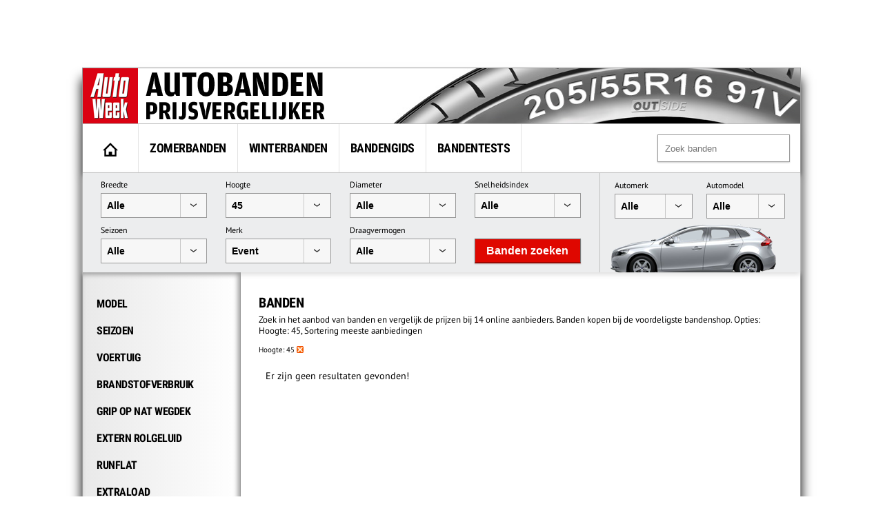

--- FILE ---
content_type: text/html; charset=UTF-8
request_url: https://banden.autoweek.nl/event/?height=45&sort=6
body_size: 11678
content:
<!DOCTYPE html>
<html lang="nl">
    <title>Banden hoogte:45 (meeste aanbiedingen) - AutoWeek</title>
    <meta charset="utf-8" />
    <meta name="robots" content="noindex,follow,max-snippet:-1,max-image-preview:large"/>
	<meta name="HandheldFriendly" content="True" />
	<meta name="MobileOptimized" content="320" />
	<meta name="viewport" content="width=device-width, initial-scale=1.0, maximum-scale=1.0, minimum-scale=1.0, user-scalable=yes" />
	<meta name="format-detection" content="telephone=yes" />
	<meta name="apple-mobile-web-app-capable" content="yes" />
	<meta name="description" content="Zoek in het aanbod van banden en vergelijk de prijzen bij 14 online aanbieders. Banden kopen bij de voordeligste bandenshop. Opties: Hoogte: 45, Sortering meeste aanbiedingen" />
	<meta name="keywords" content="banden, autobanden" />
	<meta property="fb:admins" content="1481723380" />
	<meta property="fb:app_id" content="443117379042744" />
	<meta property="og:title" content="Banden hoogte:45 (meeste aanbiedingen)" />
	<meta property="og:url" content="https://banden.autoweek.nl/event/" />
	<meta property="og:site_name" content="AutoWeek Banden Prijsvergelijker" />
	<link rel="canonical" href="https://banden.autoweek.nl/event/" />
	<link href="/images/ico/autoweek/favicon.ico" media="screen" rel="shortcut icon" type="image/x-icon" />
	<link href="/images/ico/autoweek/apple-touch-icon.png" media="screen" rel="apple-touch-icon" type="image/png" />
<script async src="https://advertising-cdn.dpgmedia.cloud/web-advertising/17/4/2/advert-xandr.js" type="application/javascript"></script><script async data-advert-src="https://adsdk.microsoft.com/ast/ast.js" data-advert-vendors="32" data-advert-purposes="1,2,7,10" data-advert-fallback-src="https://adsdk.bing.net/ast/ast.js"></script><script async data-advert-src="https://cdn.brandmetrics.com/survey/script/e541ff9865c440c2a68d9de5a3cdebb5.js" data-advert-vendors="422"></script><script async src="https://advertising-cdn.dpgmedia.cloud/web-advertising/prebid.js"></script><script async src="https://advertising-cdn.dpgmedia.cloud/header-bidding/prod/autoweek/54168d6e3475768c17a716fa0f3ffd0b44ba961e.js"></script><script async src="https://advertising-cdn.dpgmedia.cloud/native-templates/prod/autoweek/templates.js"></script><script async src="https://advertising-cdn.dpgmedia.cloud/native-renderer/main.js"></script><script type="application/javascript">(function(){if(document.currentScript){document.currentScript.remove()}if("undefined"==typeof performance.mark){performance.mark=function(){}}performance.mark("advert - inline-script - start");function b(settings){const a=window.innerWidth,b=settings.xandr.breakpoints;return Object.keys(b).reduce((c,d)=>{if(b[d]<=a){if(null===c||b[d]>b[c]){c=d}}return c},null)}function c(a,c,settings,d){const e=b(settings),f=d.placeholderSizes&&d.placeholderSizes[a],g=f&&(f[e]||f.default);if(g){const b=document.getElementById(c||a);if(b){const c=d.permanentPlaceholders&&d.permanentPlaceholders[a],f=c&&(!0===c||c[e]||c.default);b.setAttribute("data-advert-placeholder-collapses",(!f).toString());b.setAttribute("data-advert-placeholder-size",g.join("x"));b.style["min-height"]=`${g[1]}px`}}}function d(a){if(a.node&&"true"===a.node.getAttribute("data-advert-placeholder-collapses")){a.node.style["min-height"]=null}}window.advert=window.advert||{};window.advert.cmd=window.advert.cmd||[];function e(settings,a){f(settings);window.getAdvertSlotByName=a=>{return window.advert.getSlot(a)};window.getAdvertSlotById=a=>{return window.advert.getSlot(window.advert.getSlotNameFromMapping(a))};window.loadAdvertSlot=(b,d)=>{return new Promise((e,f)=>{c(b,d,settings,a);window.advert.cmd.push(["loaded",()=>{window.advert.loadSlot(b,d).then(e).catch(f)}])})};}function f(settings){window.advert.cmd.push(()=>{window.advert.pubsub.subscribe("slot.rendered",d);settings.prebid.caching.getConfig=()=>window.__advertPrebidConfig;window.advert.init(settings)})}window.loadAdvertSettings=(settings,a)=>{if(!settings){console.error("[ADVERT] Trying to load without settings",settings);return}e(settings,a)};performance.mark("advert - inline-script - end")})();</script><style>[data-advert-slot-state]{display:-webkit-box;display:-ms-flexbox;display:flex;-webkit-box-align:center;-ms-flex-align:center;align-items:center;-webkit-box-pack:center;-ms-flex-pack:center;justify-content:center}
[data-advert-slot-empty]:not([data-advert-placeholder-collapses=false]),[data-advert-slot-state=created]:not([data-advert-placeholder-collapses=false]){display:none}</style><script type="application/javascript">(function(settings,a,b){if(document.currentScript){document.currentScript.remove()}performance.mark("advert - load-settings - start");if(!window.loadAdvertSettings){console.error("[ADVERT] Tried to load advert settings before main initialisation.");return}window.loadAdvertSettings(settings,a);performance.mark("advert - load-settings - end")})({"xandr":{"memberId":7463,"disablePSA":true,"enableSafeFrame":false,"breakpoints":{"small":0,"medium":768,"large":992,"xlarge":1702},"targeting":{"page_type":"search","pag":"search","page_category_full":["banden-hoogte-45-meeste-aanbiedingen.banden.search","banden-hoogte-45-meeste-aanbiedingen","banden","search"],"cat":["banden-hoogte-45-meeste-aanbiedingen.banden.search","banden-hoogte-45-meeste-aanbiedingen","banden","search"],"page_category":" Banden hoogte:45 (meeste aanbiedingen)","page_subcategory":"banden","page_zone":"banden","article_id":"na","cid":"na","pay":false,"inread":false,"keywords":["cars","tyres"],"article_keywords":["cars","tyres"],"bsuit":["NScreened"],"pub":["dpg","autoweek"],"env":{"small":["web","mweb"],"medium":["web"],"large":["web"],"xlarge":["web"]},"channel":["automotive","men","to_automotive"]},"slots":[{"name":"h1-navigation","placement":{"small":"autoweek_wsc_other_navigation_h1","medium":"autoweek_wmc_other_navigation_h1","large":"autoweek_wmc_other_navigation_h1","xlarge":"autoweek_wmc_other_navigation_h1"},"sizeMapping":"h1-navigation","refreshSettings":{"conditionalSettings":[{"conditions":[[{"field":["slot","adResponse","cpm_publisher_currency"],"comparer":"gt","value":9998}]],"settings":[{"rhs":false,"path":["enabled"],"kind":"E"}]},{"conditions":[[{"field":["slot","adResponse","isRoadblock"],"comparer":"eq","value":true}]],"settings":[{"rhs":false,"path":["enabled"],"kind":"E"}]}],"modes":[],"timeSettings":{"delay":30000},"enabled":false},"preload":{"default":false,"medium":true,"large":true,"xlarge":true},"targeting":{"pos":"h1","slot":"h1-navigation"}},{"name":"r1-navigation","placement":{"small":"autoweek_wsc_other_navigation_r1","medium":"autoweek_wmc_other_navigation_r1","large":"autoweek_wmc_other_navigation_r1","xlarge":"autoweek_wmc_other_navigation_r1"},"sizeMapping":"r1-navigation","lazyLoad":{"small":true,"medium":false,"large":false,"xlarge":false},"refreshSettings":{"enabled":{"small":false,"default":true},"viewSettings":{"threshold":30000},"timeSettings":{"delay":"40000"},"conditionalSettings":[{"conditions":[[{"field":["slot","adResponse","cpm_publisher_currency"],"comparer":"gt","value":100}]],"settings":[{"rhs":false,"path":["enabled"],"kind":"E"}]},{"conditions":[[{"field":["slot","adResponse","isRoadblock"],"comparer":"eq","value":true}]],"settings":[{"rhs":false,"path":["enabled"],"kind":"E"}]}]},"refresh":{"small":false,"default":true},"refreshThreshold":30000,"refreshConditions":{"maxCPM":100},"preload":false,"targeting":{"pos":"r1","product":{"small":["seamless-image","seamless-image-shop","seamless-video","seamless-video-shop","seamless-carousel","seamless-carousel-shop","seamless-collection-image","seamless-collection-video","seamless-image-multi","seamless-video-multi","native-post","branded-content","branded-carousel","branded-video"],"large":["seamless-image-multi","seamless-video-multi"],"xlarge":["seamless-image-multi","seamless-video-multi"]},"slot":"r1-navigation"}},{"name":"r1-search","placement":{"small":"autoweek_wsc_other_navigation_r1","medium":"autoweek_wmc_other_navigation_r1","large":"autoweek_wmc_other_navigation_r1","xlarge":"autoweek_wmc_other_navigation_r1"},"sizeMapping":"r1-search","refreshSettings":{"enabled":{"small":false,"default":true},"timeSettings":{"delay":"30000"},"modes":["time"],"conditionalSettings":[{"conditions":[[{"field":["slot","adResponse","cpm_publisher_currency"],"comparer":"gt","value":100}]],"settings":[{"rhs":false,"path":["enabled"],"kind":"E"}]},{"conditions":[[{"field":["slot","adResponse","isRoadblock"],"comparer":"eq","value":true}]],"settings":[{"rhs":false,"path":["enabled"],"kind":"E"}]}]},"refresh":{"small":false,"default":true},"refreshConditions":{"maxCPM":100},"refreshDelay":"30000","refreshModes":["time"],"preload":{"default":false,"medium":true,"large":true,"xlarge":true},"targeting":{"pos":"r1","slot":"r1-search"}}],"sizeMapping":{"h1-navigation":{"medium":[[728,90],[1800,200],[768,100],[1800,100]],"large":[[970,250],[728,90],[970,90],[1800,200],[970,251],[1800,100]],"xlarge":[[1800,1000],[970,1000],[970,250],[728,90],[970,90],[1800,200],[970,251],[1800,100]],"sizeRemapping":{"banner":[[[970,1000],[970,250]],[[1800,1000],[970,250]]]}},"r1-navigation":{"small":[[300,250],[320,240],[320,500],[320,250],[320,400],[360,640],[300,600],[320,50],[320,100],[320,241]],"medium":[[300,600],[300,250],[160,600],[120,600],[300,251],[300,260]],"large":[[300,600],[300,250],[336,280],[160,600],[120,600],[336,600],[300,251],[300,260]],"xlarge":[[300,600],[300,250],[336,280],[160,600],[120,600],[336,600],[300,251],[300,260]]},"r1-search":{"large":[[300,250],[728,90],[336,280],[300,251],[300,260]],"xlarge":[[300,250],[728,90],[336,280],[300,251],[300,260]],"medium":[[300,250],[300,251],[300,260]]}},"lazyLoadThreshold":{"small":150,"default":0},"refreshDelay":"40000","refreshConditions":{"allowRoadblock":false,"maxCPM":9998},"multiPositions":[],"slotNameMappings":{"h1":{"default":null,"medium":"h1-navigation","large":"h1-navigation","xlarge":"h1-navigation"},"r1":{"small":"r1-navigation","default":null,"medium":"r1-search","large":"r1-search","xlarge":"r1-search"}},"features":{"xandrSimpleAds":true,"brandMetrics":true,"experiments":false,"snowplow":true,"privacy":true,"cxense":true,"dmoi":true,"gamblingConsent":true,"pageViewId":true,"gigya":true},"dmoi":{"apiKey":"e2wuTmOEm7Rmgh5G0jwCG6GhKOqJta1hW7QfNP77","rdmoiSource":"rdpgmedia.nl","source":"dpgmedia.nl"},"gigya":{"type":"autoweek"},"nativeTemplates":{"renderConfig":{"callToActionCharacterFilter":"[&!?$€]+","variables":{},"fallbackTemplate":"native-post","callToActionDefaultText":"meer info","tracking":{"attentionMeasurement":{"allowedProducts":["seamless-carousel","seamless-carousel-shop","seamless-collection-image","seamless-collection-video","seamless-image","seamless-image-shop","seamless-image-mini","seamless-image-multi","seamless-video-multi","seamless-video","seamless-video-shop"],"ctxId":"","enabled":false,"plcId":""},"enabledEvents":["slideImpressions","slideClicks","leadformImpression","leadformClose","leadformCancel","leadformSubmit","leadformSubmitFailure","leadformClickout"]}},"feedContext":{"profile":"autoweek","navigation":" Banden hoogte:45 (meeste aanbiedingen),banden,search"}},"conditionalConfigurations":[{"conditions":[[{"field":"fraction","comparer":"lte","value":0.07}]],"config":[{"kind":"A","path":["nativeTemplates","renderConfig","tracking","attentionMeasurement","allowedProducts"],"index":11,"item":{"kind":"N","rhs":"seamless-video-shop"}},{"kind":"E","path":["nativeTemplates","renderConfig","tracking","attentionMeasurement","allowedProducts",10],"lhs":"seamless-video-shop","rhs":"seamless-video"},{"kind":"E","path":["nativeTemplates","renderConfig","tracking","attentionMeasurement","allowedProducts",9],"lhs":"seamless-video","rhs":"seamless-video-multi"},{"kind":"E","path":["nativeTemplates","renderConfig","tracking","attentionMeasurement","allowedProducts",8],"lhs":"seamless-video-multi","rhs":"seamless-image-multi"},{"kind":"E","path":["nativeTemplates","renderConfig","tracking","attentionMeasurement","allowedProducts",7],"lhs":"seamless-image-multi","rhs":"seamless-image-mini"},{"kind":"E","path":["nativeTemplates","renderConfig","tracking","attentionMeasurement","allowedProducts",6],"lhs":"seamless-image-mini","rhs":"seamless-image-shop"},{"kind":"E","path":["nativeTemplates","renderConfig","tracking","attentionMeasurement","allowedProducts",5],"lhs":"seamless-image-shop","rhs":"carousel-template"},{"kind":"E","path":["nativeTemplates","renderConfig","tracking","attentionMeasurement","ctxId"],"lhs":"","rhs":"37122525"},{"kind":"E","path":["nativeTemplates","renderConfig","tracking","attentionMeasurement","enabled"],"lhs":false,"rhs":true},{"kind":"E","path":["nativeTemplates","renderConfig","tracking","attentionMeasurement","plcId"],"lhs":"","rhs":"20251601004"},{"kind":"N","path":["nativeTemplates","renderConfig","tracking","attentionMeasurement","cmpId"],"rhs":"16082025"}]}]},"prebid":{"caching":{"maxIterations":4},"additionalConfig":{"currency":{"rates":{"USD":{"EUR":0.8519}}}}},"debugInfo":{"generationDateTime":"2026-01-22T05:35:27.373Z","profile":"autoweek","version":"361","stage":"prod"}},{"placeholderSizes":{"h1":{},"r1":{}}},[]);</script>    <link rel="preload" href="/inc/fonts/ieVi2ZhZI2eCN5jzbjEETS9weq8-32meGCQYb9lecyU.woff2" as="font" type="font/woff2" crossorigin>
    <link rel="preload" href="/inc/fonts/jizaRExUiTo99u79D0KExcOPIDU.woff2" as="font" type="font/woff2" crossorigin>
	<link rel="stylesheet" type="text/css" href="/min/?g=awDefaults" />
<!-- GTM Data layer -->
<script type="text/javascript">
window.dataLayer = window.dataLayer || [];window.dataLayer.push({'screen_info':
{"network_type":"internal",
"site_cts_slug":"autoweek-nl",
"site_location":"prod",
"site_country":"NL",
"page_type":"search",
"page_zone":"banden",
"page_name":"banden-hoogte45-meeste-aanbiedingen",
"page_category":"other",
"page_subcategory":"other",
"dc_params":"",
"dc_keywords":"",
"page_category_full":["other", "other"],
"content_access":"Free",
"content_type":"Special Article",
"content_length":0,
"page_platform_type":"web",
"page_brand_name":"banden.autoweek.nl",
"content_tags":"||"}});</script>
<!-- GTM Data layer -->
<!-- Google Tag Manager -->
<script type="text/javascript">
(function(w,d,s,l,i){w[l]=w[l]||[];w[l].push({'gtm.start': new Date().getTime(),event:'gtm.js'});var f=d.getElementsByTagName(s)[0],j=d.createElement(s),dl=l!='dataLayer'?'&l='+l:'';j.async=true;j.src='https://www.googletagmanager.com/gtm.js?id='+i+dl;f.parentNode.insertBefore(j,f);})(window,document,'script','dataLayer','GTM-PPJLXNG');
</script>
<!-- End Google Tag Manager -->

        <script src="/inc/js/autoweek-top.js" type="application/javascript"></script>
		<!-- SourcePoint crossDomainCheck -->
                            <script type="text/javascript">let now = new Date();
        now.setMonth(now.getMonth() + 6);

        let authId = new URLSearchParams(window.location.search).get('authId');
        if (authId) {
			document.cookie = 'authId=' + authId + '; expires=' + now.toUTCString() + ';path=/';
			// redirect to url
			window.location.replace(window.location.protocol + '//' + window.location.host + window.location.pathname +
				window.location.search.replace(/(\?|&)authId.*/, ''));
        }

        // no cookie? Redirect to Privacy Gate
        const re = /google|facebook|slurp|yahoo|twitter|bing|bot|spider|crawler|ia_archiver|ptst|dpp|nuzzel|whatsapp|android 4|chrome-lighthouse|crawl/i;
        let userAgent = navigator.userAgent;
        if (re.test(userAgent)) {
			document.cookie = 'isBot=true ' + '; expires=' + now.toUTCString() + ';path=/';
		} else if (!getCookie('authId')) {
			// first hit for customer
			// save referrer for this request
			let referrer = '';
            // store for stats
            window.sessionStorage.setItem('referrer', referrer);
            window.sessionStorage.setItem('referer', referrer);
//            let callBackUrl = encodeURI(window.location.href);
//            window.location.replace('https://www.autoweek.nl/consent/?siteKey=%s&callbackUrl=' + callBackUrl);
        }</script>
                            <!-- end SourcePoint crossDomainCheck -->
<!-- CMP consent tag -->
                            <script type="text/javascript">window._privacy = window._privacy || [];
                            window._privacy.push(["consentupdated", function() {
								location.reload();
							}]);</script>
                            <script type="text/javascript">window.cmpProperties = {
				baseUrl: 'https://www.autoweek.nl',
                            cmpCname: 'https://cmp.autoweek.nl',
                            language: 'nl'
                        }</script>
                            <script src="https://myprivacy.dpgmedia.net/consent.js"></script>
                            <!-- end CMP consent tag -->


            <!-- Global site tag (gtag.js) - Google Analytics -->
            <script async src="https://www.googletagmanager.com/gtag/js?id=G-P9HVL3RNN8"></script>
            <script>
                window.dataLayer = window.dataLayer || [];
                function gtag(){dataLayer.push(arguments);}
                gtag('js', new Date());

                gtag('config', 'G-P9HVL3RNN8');
            </script>

<script src='/.bunny-shield/bd/bunnyprint.js' data-key='nBdEM4V0YMoyXUzcnCmlVTHnFHO8sPF+ypj6W8r5qvx3HiJ8KX3AHc7yyyAqxuKeQKq7S1dfnQtaPM6tezFOQbb6c23PDPu03zzPKDusFIrZASMpNEmN/PQNW72K/AGoJdZfEXK/PIU1aq5mhy2ffS1unHc3S7IqtXYGnQaNl6U+HdBNbmUPvEHa/RfhSWqIvG6GUOVzQnnZQbBFUEMZTy8rk7SigQgwD+sC37vi24uZiD4V+05fhB9kTAgK5W5SvEJCRsLx1kb2wQoUdW3KGPqu5ekWKlZJGd8HyDpKiw1JGg1soMHaqUqmD9bHnUe7P/LZWll+WLkf81ICBEWv1w44K4vT1jTdDsnTry0s9gIRy2itUn1xsnLpIPH33ULT+BN7r9tppEhzeI96JK7NIbYx1ImFxOAap3/4tTQCKWw=' data-validation='[base64]' id='bunnyprint' async></script></head>

<body itemscope itemtype="https://schema.org/WebPage" class="mainbody">
<!-- Google Tag Manager (noscript) -->
<noscript><iframe src="https://www.googletagmanager.com/ns.html?id=GTM-PPJLXNG"
height="0" width="0" style="display:none;visibility:hidden"></iframe></noscript>
<!-- End Google Tag Manager (noscript) -->
    
    
    <div id="container">
<div id="leaderbord">
        <div id="h1" class="advertise rect rect-big">
            <script>window.loadAdvertSlot("h1", "h1");</script>
        </div>
</div>
        <div id="content_container">

            <div id="header">
            	<div class="header-left">
                                            <a href="https://banden.autoweek.nl"><img src="/images/nl/logo-autoweekbanden.png"
                                         alt="AutoWeek Banden Prijsvergelijker" title="AutoWeek Banden Prijsvergelijker"
                                         class="logo" width="360" height="80"/></a>
                                    	</div>
            	<div class="header-right">
            	</div>
            	<div class="clear"></div>

            </div>

            
			<div id="main">
                                    <nav class="top">
                        <div class="menu">
                            <ul class="main">
                                <li class="option1"><a href="https://banden.autoweek.nl" title="AutoWeek Banden Prijsvergelijker" id="home"><img src="/images/home.gif" alt="AutoWeek Banden Prijsvergelijker" title="AutoWeek Banden Prijsvergelijker" width="22" height="20"></a></li>
<li class="option2"><a href="/zomerbanden/" title="Zomerbanden">Zomerbanden</a></li>
<li class="option3"><a href="/winterbanden/" title="Winterbanden">Winterbanden</a></li>
<li class="option5"><a href="/gids/" title="Bandengids">Bandengids</a></li>
<li class="option4"><a href="/bandentests/" title="Bandentests">Bandentests</a></li>
                            </ul>
                            <div class="search" id="search">
                                <form action="/banden/" method="get">
                                <input type="text" autocomplete="off"
                                       placeholder="Zoek banden" id="tyresearch" name="search"/>
                                </form>
                                <div id="tyresearch-wrapper"></div>
                            </div>
                            <div class="clear"></div>
                        </div>
                    </nav>
                    
			

<div id="searchbox">
  		<div class="searchbox-middle">
             <div class="search-bysize">
  		    <form id="search-form">
                  <div class="searchbox-field-container">
                      <label>Breedte</label>
                      <div class="searchbox-field-container-select">
                      <select id="searchbox-field-width" name="width" class="searchbox-field">
                          <option value="">Alle</option>
                          <option value="135">135</option>
                          <option value="145">145</option>
                          <option value="155">155</option>
                          <option value="165">165</option>
                          <option value="175">175</option>
                          <option value="185">185</option>
                          <option value="195">195</option>
                          <option value="205">205</option>
                          <option value="215">215</option>
                          <option value="225">225</option>
                          <option value="235">235</option>
                          <option value="245">245</option>
                          <option value="255">255</option>
                          <option value="265">265</option>
                          <option value="275">275</option>
                          <option value="285">285</option>
                          <option value="295">295</option>
                          <option value="305">305</option>
                          <option value="315">315</option>
                          <option value="325">325</option>
                          <option value="335">335</option>
                          <option value="345">345</option>
                          <option value="355">355</option>
                      </select>
                      </div>
                  </div>
                  <div class="searchbox-field-container">
                      <label>Hoogte</label>
                      <div class="searchbox-field-container-select">
                      <select id="searchbox-field-height" name="height" class="searchbox-field">
                          <option value="">Alle</option>
                          <option value="25">25</option>
                          <option value="30">30</option>
                          <option value="35">35</option>
                          <option value="40">40</option>
                          <option value="45" selected>45</option>
                          <option value="50">50</option>
                          <option value="55">55</option>
                          <option value="60">60</option>
                          <option value="65">65</option>
                          <option value="70">70</option>
                          <option value="75">75</option>
                          <option value="80">80</option>
                          <option value="85">85</option>
                          <option value="90">90</option>
                      </select>
                      </div>
                  </div>
                  <div class="searchbox-field-container">
                      <label>Diameter</label>
                      <div class="searchbox-field-container-select">
                      <select id="searchbox-field-diameter" name="diameter" class="searchbox-field">
                          <option value="">Alle</option>
                          <option value="12">12</option>
                          <option value="13">13</option>
                          <option value="14">14</option>
                          <option value="15">15</option>
                          <option value="16">16</option>
                          <option value="17">17</option>
                          <option value="18">18</option>
                          <option value="19">19</option>
                          <option value="20">20</option>
                          <option value="21">21</option>
                          <option value="22">22</option>
                          <option value="23">23</option>
                          <option value="24">24</option>
                      </select>
                      </div>
                  </div>
                  <div class="searchbox-field-container">
                      <label>Snelheidsindex</label>
                      <div class="searchbox-field-container-select">
                      <select id="searchbox-field-speed" name="speed" class="searchbox-field">
                          <option value="">Alle</option>
                          <option value="Q">Q (max. 160 km/h)</option>
                          <option value="R">R (max. 170 km/h)</option>
                          <option value="S">S (max. 180 km/h)</option>
                          <option value="T">T (max. 190 km/h)</option>
                          <option value="H">H (max. 210 km/h)</option>
                          <option value="V">V (max. 240 km/h)</option>
                          <option value="W">W (max. 270 km/h)</option>
                          <option value="Y">Y (max. 300 km/h)</option>
                      </select>
                      </div>
                  </div>
                  <div class="searchbox-field-container">
                      <label>Seizoen</label>
                      <div class="searchbox-field-container-select">
                      <select id="searchbox-field-season" name="season" class="searchbox-field">
                          <option value="" selected>Alle</option>
                          <option value="1">Zomerbanden</option>
                          <option value="2">Winterbanden</option>
                          <option value="3">Vierseizoenenbanden</option>
                      </select>
                      </div>
                  </div>
                  <div class="searchbox-field-container" id="searchbox-make">
                      <label>Merk</label>
                      <div class="searchbox-field-container-select">
                      <select id="searchbox-field-make" name="make" class="searchbox-field">
                          <option value="" selected>Alle</option>
                          <option value="" class="searchbox-field-category" disabled>PREMIUM</option>
                          <option value="bridgestone">Bridgestone</option>
                          <option value="continental">Continental</option>
                          <option value="dunlop">Dunlop</option>
                          <option value="goodyear">GoodYear</option>
                          <option value="hankook">Hankook</option>
                          <option value="michelin">Michelin</option>
                          <option value="pirelli">Pirelli</option>
                          <option value="vredestein">Vredestein</option>
                          <option value="" class="searchbox-field-category" disabled>KWALITEIT</option>
                          <option value="apollo">Apollo</option>
                          <option value="barum">Barum</option>
                          <option value="bf-goodrich">BF Goodrich</option>
                          <option value="cooper">Cooper</option>
                          <option value="falken">Falken</option>
                          <option value="firestone">Firestone</option>
                          <option value="fortuna">Fortuna</option>
                          <option value="fulda">Fulda</option>
                          <option value="general-tire">General Tire</option>
                          <option value="gislaved">Gislaved</option>
                          <option value="gt-radial">GT Radial</option>
                          <option value="kleber">Kleber</option>
                          <option value="kumho">Kumho</option>
                          <option value="laufenn">Laufenn</option>
                          <option value="matador">Matador</option>
                          <option value="nokian">Nokian</option>
                          <option value="sava">Sava</option>
                          <option value="semperit">Semperit</option>
                          <option value="toyo">Toyo</option>
                          <option value="uniroyal">Uniroyal</option>
                          <option value="yokohama">Yokohama</option>
                          <option value="" class="searchbox-field-category" disabled>BUDGET</option>
                          <option value="accelera">Accelera</option>
                          <option value="achilles">Achilles</option>
                          <option value="aeolus">Aeolus</option>
                          <option value="antares">Antares</option>
                          <option value="aoteli">Aoteli</option>
                          <option value="aplus">Aplus</option>
                          <option value="aptany">Aptany</option>
                          <option value="arivo">Arivo</option>
                          <option value="arrowspeed">Arrowspeed</option>
                          <option value="atlas">Atlas</option>
                          <option value="atturo">Atturo</option>
                          <option value="austone">Austone</option>
                          <option value="autogreen">Autogreen</option>
                          <option value="autogrip">Autogrip</option>
                          <option value="avon">Avon</option>
                          <option value="berlin-tires">Berlin Tires</option>
                          <option value="blackarrow">Blackarrow</option>
                          <option value="blacklion">Blacklion</option>
                          <option value="blackstar">Blackstar</option>
                          <option value="blackstone">Blackstone</option>
                          <option value="cachland">Cachland</option>
                          <option value="capitol">Capitol</option>
                          <option value="ceat">Ceat</option>
                          <option value="clear">Clear</option>
                          <option value="comforser">Comforser</option>
                          <option value="compass">Compass</option>
                          <option value="composal">Composal</option>
                          <option value="constancy">Constancy</option>
                          <option value="crosswind">Crosswind</option>
                          <option value="cst">CST</option>
                          <option value="davanti">Davanti</option>
                          <option value="dayton">Dayton</option>
                          <option value="debica">Debica</option>
                          <option value="delfin">Delfin</option>
                          <option value="delinte">Delinte</option>
                          <option value="delmax">Delmax</option>
                          <option value="double-coin">Double Coin</option>
                          <option value="double-star">Double Star</option>
                          <option value="duraturn">Duraturn</option>
                          <option value="duro">Duro</option>
                          <option value="durun">Durun</option>
                          <option value="dynamo">Dynamo</option>
                          <option value="effiplus">Effiplus</option>
                          <option value="esa-tecar">ESA-Tecar</option>
                          <option value="euro-tyfoon">Euro Tyfoon</option>
                          <option value="event" selected>Event</option>
                          <option value="evergreen">Evergreen</option>
                          <option value="federal">Federal</option>
                          <option value="firemax">Firemax</option>
                          <option value="firenza">Firenza</option>
                          <option value="formula">Formula</option>
                          <option value="fortune">Fortune</option>
                          <option value="fronway">Fronway</option>
                          <option value="fullrun">Fullrun</option>
                          <option value="fullway">Fullway</option>
                          <option value="gerutti">Gerutti</option>
                          <option value="giti">Giti</option>
                          <option value="goform">Goform</option>
                          <option value="goldline">Goldline</option>
                          <option value="goodride">Goodride</option>
                          <option value="goodtrip">Goodtrip</option>
                          <option value="gowind">Gowind</option>
                          <option value="greentrac">Greentrac</option>
                          <option value="gremax">Gremax</option>
                          <option value="grenlander">Grenlander</option>
                          <option value="gripmax">Gripmax</option>
                          <option value="habilead">Habilead</option>
                          <option value="haida">Haida</option>
                          <option value="headway">Headway</option>
                          <option value="hercules">Hercules</option>
                          <option value="hifly">Hifly</option>
                          <option value="high-performer">High Performer</option>
                          <option value="hilo">Hilo</option>
                          <option value="horizon">Horizon</option>
                          <option value="ilink">Ilink</option>
                          <option value="imperial">Imperial</option>
                          <option value="infinity">Infinity</option>
                          <option value="insa-turbo">Insa Turbo</option>
                          <option value="interstate">Interstate</option>
                          <option value="jinyu">Jinyu</option>
                          <option value="joyroad">Joyroad</option>
                          <option value="kelly">Kelly</option>
                          <option value="kenda">Kenda</option>
                          <option value="keter">Keter</option>
                          <option value="kinforest">Kinforest</option>
                          <option value="king-meiler">King Meiler</option>
                          <option value="kingboss">Kingboss</option>
                          <option value="kingstar">Kingstar</option>
                          <option value="kingstire">Kingstire</option>
                          <option value="kontio">Kontio</option>
                          <option value="kormoran">Kormoran</option>
                          <option value="landsail">Landsail</option>
                          <option value="landspider">Landspider</option>
                          <option value="lanvigator">Lanvigator</option>
                          <option value="lassa">Lassa</option>
                          <option value="leao">Leao</option>
                          <option value="lexani">Lexani</option>
                          <option value="linglong">Linglong</option>
                          <option value="luccini">Luccini</option>
                          <option value="mabor">Mabor</option>
                          <option value="malatesta">Malatesta</option>
                          <option value="maloya">Maloya</option>
                          <option value="marangoni">Marangoni</option>
                          <option value="marshal">Marshal</option>
                          <option value="massimo">Massimo</option>
                          <option value="mastersteel">Mastersteel</option>
                          <option value="maxtrek">Maxtrek</option>
                          <option value="maxxis">Maxxis</option>
                          <option value="mazzini">Mazzini</option>
                          <option value="mentor">Mentor</option>
                          <option value="meteor">Meteor</option>
                          <option value="mickey-thompson">Mickey Thompson</option>
                          <option value="milestone">Milestone</option>
                          <option value="milever">Milever</option>
                          <option value="minerva">Minerva</option>
                          <option value="mirage">Mirage</option>
                          <option value="momo-tire">Momo Tire</option>
                          <option value="nankang">Nankang</option>
                          <option value="neolin">Neolin</option>
                          <option value="nexen">Nexen</option>
                          <option value="nitto">Nitto</option>
                          <option value="norauto">Norauto</option>
                          <option value="nordexx">Nordexx</option>
                          <option value="nortenha">Nortenha</option>
                          <option value="novex">Novex</option>
                          <option value="onyx">Onyx</option>
                          <option value="optimo">Optimo</option>
                          <option value="orium">Orium</option>
                          <option value="ovation">Ovation</option>
                          <option value="pace">Pace</option>
                          <option value="paxaro">Paxaro</option>
                          <option value="petlas">Petlas</option>
                          <option value="platin">Platin</option>
                          <option value="pneumant">Pneumant</option>
                          <option value="point-s">Point S</option>
                          <option value="powertrac">PowerTrac</option>
                          <option value="premada">Premada</option>
                          <option value="premiorri">Premiorri</option>
                          <option value="prestivo">Prestivo</option>
                          <option value="primewell">Primewell</option>
                          <option value="profil">Profil</option>
                          <option value="radar">Radar</option>
                          <option value="rapid">Rapid</option>
                          <option value="regal">Regal</option>
                          <option value="riken">Riken</option>
                          <option value="roadcruza">Roadcruza</option>
                          <option value="roadhog">Roadhog</option>
                          <option value="roadking">Roadking</option>
                          <option value="roadmarch">Roadmarch</option>
                          <option value="roadstone">Roadstone</option>
                          <option value="roadx">RoadX</option>
                          <option value="rockblade">Rockblade</option>
                          <option value="rockstone">Rockstone</option>
                          <option value="rotalla">Rotalla</option>
                          <option value="rotex">Rotex</option>
                          <option value="rovelo">Rovelo</option>
                          <option value="royalblack">Royalblack</option>
                          <option value="runway">Runway</option>
                          <option value="sailun">Sailun</option>
                          <option value="sebring">Sebring</option>
                          <option value="security">Security</option>
                          <option value="seiberling">Seiberling</option>
                          <option value="sentury">Sentury</option>
                          <option value="silverstone">Silverstone</option>
                          <option value="sonar">Sonar</option>
                          <option value="sportiva">Sportiva</option>
                          <option value="star-performer">Star Performer</option>
                          <option value="starfire">Starfire</option>
                          <option value="starmaxx">Starmaxx</option>
                          <option value="sumitomo">Sumitomo</option>
                          <option value="sunfull">Sunfull</option>
                          <option value="sunitrac">Sunitrac</option>
                          <option value="sunny">Sunny</option>
                          <option value="suntek">Suntek</option>
                          <option value="sunwide">Sunwide</option>
                          <option value="superia">Superia</option>
                          <option value="syron">Syron</option>
                          <option value="t-tyre">T-Tyre</option>
                          <option value="taurus">Taurus</option>
                          <option value="tbb-tires">TBB Tires</option>
                          <option value="tecnica">Tecnica</option>
                          <option value="three-a">Three-A</option>
                          <option value="tigar">Tigar</option>
                          <option value="toledo">Toledo</option>
                          <option value="tomason">Tomason</option>
                          <option value="tomket">Tomket</option>
                          <option value="torque">Torque</option>
                          <option value="tourador">Tourador</option>
                          <option value="tracmax">Tracmax</option>
                          <option value="transmate">Transmate</option>
                          <option value="trazano">Trazano</option>
                          <option value="triangle">Triangle</option>
                          <option value="tristar">Tristar</option>
                          <option value="tyfoon">Tyfoon</option>
                          <option value="unigrip">Unigrip</option>
                          <option value="vee-rubber">Vee Rubber</option>
                          <option value="victory">Victory</option>
                          <option value="viking">Viking</option>
                          <option value="vitour">Vitour</option>
                          <option value="wanli">Wanli</option>
                          <option value="waterfall">Waterfall</option>
                          <option value="westlake">Westlake</option>
                          <option value="windforce">Windforce</option>
                          <option value="winrun">Winrun</option>
                          <option value="winter-tact">Winter Tact</option>
                          <option value="zeetex">Zeetex</option>
                          <option value="zeta">Zeta</option>
                          <option value="ziarelli">Ziarelli</option>
                          <option value="zmax">Zmax</option>
                      </select>
                      </div>
                  </div>
                  <div class="searchbox-field-container">
                      <label>Draagvermogen</label>
                      <div class="searchbox-field-container-select">
                      <select id="searchbox-field-load" name="load" class="searchbox-field">
                          <option value="">Alle</option>
                          <option value="70">70</option>
                          <option value="71">71</option>
                          <option value="72">72</option>
                          <option value="73">73</option>
                          <option value="74">74</option>
                          <option value="75">75</option>
                          <option value="76">76</option>
                          <option value="77">77</option>
                          <option value="78">78</option>
                          <option value="79">79</option>
                          <option value="80">80</option>
                          <option value="81">81</option>
                          <option value="82">82</option>
                          <option value="83">83</option>
                          <option value="84">84</option>
                          <option value="85">85</option>
                          <option value="86">86</option>
                          <option value="87">87</option>
                          <option value="88">88</option>
                          <option value="89">89</option>
                          <option value="90">90</option>
                          <option value="91">91</option>
                          <option value="92">92</option>
                          <option value="93">93</option>
                          <option value="94">94</option>
                          <option value="95">95</option>
                          <option value="96">96</option>
                          <option value="97">97</option>
                          <option value="98">98</option>
                          <option value="99">99</option>
                          <option value="100">100</option>
                          <option value="101">101</option>
                          <option value="102">102</option>
                          <option value="103">103</option>
                          <option value="104">104</option>
                          <option value="105">105</option>
                          <option value="106">106</option>
                          <option value="107">107</option>
                          <option value="108">108</option>
                          <option value="109">109</option>
                          <option value="110">110</option>
                          <option value="111">111</option>
                          <option value="112">112</option>
                          <option value="113">113</option>
                          <option value="114">114</option>
                          <option value="115">115</option>
                          <option value="116">116</option>
                      </select>
                      </div>
                  </div>


        <div class="searchbox-field-container"><button id="searchbox-submit" class="searchbox-submit"><span>Banden zoeken</span></button></div>
                    </form>
                    </div>
                    <div class="search-bycar">


                <form>
                                      <div class="searchbox-field-container-car">
                      <label>Automerk</label>
                      <div class="searchbox-field-container-select">
                      <select id="searchbox-field-makecar" name="makecar" class="searchbox-field">
                          <option value="" selected>Alle</option>
                          <option value="alfa-romeo">Alfa Romeo</option>
                          <option value="audi">Audi</option>
                          <option value="bentley">Bentley</option>
                          <option value="bmw">BMW</option>
                          <option value="cadillac">Cadillac</option>
                          <option value="chevrolet">Chevrolet</option>
                          <option value="chrysler">Chrysler</option>
                          <option value="citroen">Citroën</option>
                          <option value="daihatsu">Daihatsu</option>
                          <option value="ferrari">Ferrari</option>
                          <option value="fiat">Fiat</option>
                          <option value="ford">Ford</option>
                          <option value="honda">Honda</option>
                          <option value="hyundai">Hyundai</option>
                          <option value="infiniti">Infiniti</option>
                          <option value="jaguar">Jaguar</option>
                          <option value="kia">Kia</option>
                          <option value="lamborghini">Lamborghini</option>
                          <option value="lancia">Lancia</option>
                          <option value="land-rover">Land Rover</option>
                          <option value="lexus">Lexus</option>
                          <option value="lotus">Lotus</option>
                          <option value="maserati">Maserati</option>
                          <option value="mazda">Mazda</option>
                          <option value="mercedes-benz">Mercedes-Benz</option>
                          <option value="mg">MG</option>
                          <option value="mini">Mini</option>
                          <option value="mitsubishi">Mitsubishi</option>
                          <option value="nissan">Nissan</option>
                          <option value="opel">Opel</option>
                          <option value="peugeot">Peugeot</option>
                          <option value="polestar">Polestar</option>
                          <option value="porsche">Porsche</option>
                          <option value="renault">Renault</option>
                          <option value="rolls-royce">Rolls-Royce</option>
                          <option value="saab">Saab</option>
                          <option value="seat">Seat</option>
                          <option value="skoda">Skoda</option>
                          <option value="smart">Smart</option>
                          <option value="subaru">Subaru</option>
                          <option value="suzuki">Suzuki</option>
                          <option value="tesla">Tesla</option>
                          <option value="toyota">Toyota</option>
                          <option value="volkswagen">Volkswagen</option>
                          <option value="volvo">Volvo</option>
                      </select>
                      </div>
                  </div>
                  <div class="searchbox-field-container-car">
                      <label>Automodel</label>
                      <div class="searchbox-field-container-select">
                      <select id="searchbox-field-modelcar" name="modelcar" class="searchbox-field">
                          <option value="" selected>Alle</option>
                      </select>
                      </div>
                  </div>

                </form>
            </div>
            					<div class="clearfix"></div>
    </div>
</div>


<div id="main-results">
<div id="main-row">
<div class="filters">
    <div class="filteritems" id="filteritems">
        <div id="facet-2" class="facet-item">
            <h3>Model</h3>
            <ul id="facetlist-2" class="less-facet-items search-facets">
            </ul>
        </div>
        <div id="facet-6" class="facet-item">
            <h3>Seizoen</h3>
            <ul id="facetlist-7" class="less-facet-items search-facets">
            </ul>
        </div>
        <div id="facet-6" class="facet-item">
            <h3>Voertuig</h3>
            <ul id="facetlist-6" class="less-facet-items search-facets">
            </ul>
        </div>
        <div id="facet-3" class="facet-item">
            <h3>Brandstofverbruik</h3>
            <ul id="facetlist-3" class="less-facet-items search-facets">
            </ul>
        </div>
        <div id="facet-4" class="facet-item">
            <h3>Grip op nat wegdek</h3>
            <ul id="facetlist-4" class="less-facet-items search-facets">
            </ul>
        </div>
        <div id="facet-5" class="facet-item">
            <h3>Extern rolgeluid</h3>
            <ul id="facetlist-5" class="less-facet-items search-facets">
            </ul>
        </div>
        <div id="facet-6" class="facet-item">
            <h3>Runflat</h3>
            <ul id="facetlist-6" class="less-facet-items search-facets">
            </ul>
        </div>
        <div id="facet-6" class="facet-item">
            <h3>ExtraLoad</h3>
            <ul id="facetlist-6" class="less-facet-items search-facets">
            </ul>
        </div>
        <div id="facet-6" class="facet-item">
            <h3>Elektrische auto</h3>
            <ul id="facetlist-6" class="less-facet-items search-facets">
            </ul>
        </div>
    </div>
</div>
<div class="results" id="tyreresults">
<h1> Banden</h1>
<div class="summary">Zoek in het aanbod van banden en vergelijk de prijzen bij 14 online aanbieders. Banden kopen bij de voordeligste bandenshop. Opties: Hoogte: 45, Sortering meeste aanbiedingen</div>
<div class="crumbs" id="breadcrumb" itemscope itemprop="breadcrumb" itemtype="http://schema.org/BreadcrumbList"><div itemscope itemprop="itemListElement" itemtype="https://schema.org/ListItem"><span class="crumb"><a href="/event/" itemprop="item"><span itemprop="name">Hoogte: 45</span><span class="remove" title="Verwijder filter op Hoogte"></span></a></span><meta itemprop="position" content="1" /></div><div class="clear"></div></div>		<div style="padding:10px">
Er zijn geen resultaten gevonden!		</div>
</div>
</div>
</div>
			</div>
    <div id="footer" class="footer">

                <div class="footer-bottom">
            <div class="footer-left">
                                    <div><span class="copyright">&copy;</span> 2026  DPG Media B.V. | <a href="https://www.bandenspotter.nl" target="_blank">powered by Bandenspotter</a>
                    </div>
                                                        <a href="https://www.autoweek.nl/contact" target="_blank">Contact</a> |
                    <a href="https://www.autoweek.nl/copyright/" target="_blank">Copyright</a> |
                    <a href="https://privacy.dpgmedia.nl/nl/document/terms-of-use" target="_blank">Disclaimer</a> |
                    <a href="https://privacy.dpgmedia.nl/nl/" target="_blank">Privacy en cookiebeleid</a> |
                    <a href="#" onclick="_privacy.openModal(); return false" target="_self" title="Privacy instellingen">Privacy instellingen</a>
                            </div>

            <div class="socialmediaicons">
                            </div>
            <div class="clear"></div>
        </div>
    </div>


    <!-- Created: 2026-01-22 06:35:27 -->


		</div>
	</div>
        <script language="JavaScript" type="text/javascript" src="/min/?g=awJavascriptDefaults"></script>
</body>
</html>
